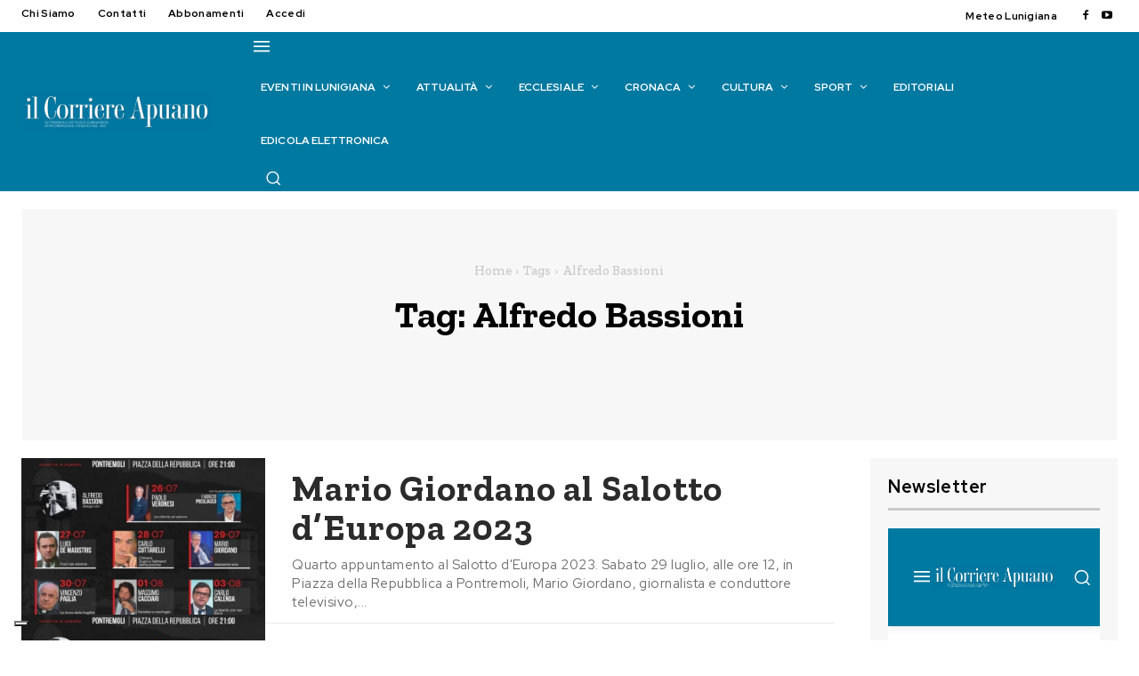

--- FILE ---
content_type: application/javascript
request_url: https://www.unitineldono.it/wp-content/themes/spse_ud_theme/banner-js.php?b=CEI_2025_BANN_300x250_Astronomia
body_size: 237
content:
        newUndImg = document.createElement('img');
        newUndImg.setAttribute('src','https://www.unitineldono.it/wp-content/themes/spse_ud_theme/images/banner/2025/CEI_2025_BANN_300x250_Astronomia.jpg');
        //newUndImg.setAttribute('src','http://localhost/container/wp-content/themes/spse_ud_theme/images/banner/2025/CEI_2025_BANN_300x250_Astronomia.jpg');
        newUndImg.setAttribute('width', '100%');
        newUndImg.setAttribute('border', '0');
        newUndImg.style.width='100%';

        newUndA = document.createElement('a');
        newUndA.setAttribute('href','https://www.unitineldono.it/?utm_source='+window.location.hostname+'&utm_medium=banner&utm_campaign=CEI_2025_BANN_300x250_Astronomia');
        //newUndA.setAttribute('href','https://www.unitineldono.it/?utm_source='+window.location.hostname+'&utm_medium=banner&utm_campaign=CEI_2025_BANN_300x250_Astronomia');
        newUndA.setAttribute('target','_blank');
        newUndA.setAttribute('rel','nofollow');
        newUndA.appendChild(newUndImg);

        scriptUndElement=document.querySelector('script[src*="wp-content/themes/spse_ud_theme/banner-js.php?b=CEI_2025_BANN_300x250_Astronomia"]');
        if(scriptUndElement!=null){
            divUndElement=scriptUndElement.parentNode;
            divUndElement.removeChild(scriptUndElement);
            divUndElement.appendChild(newUndA);
        }
        